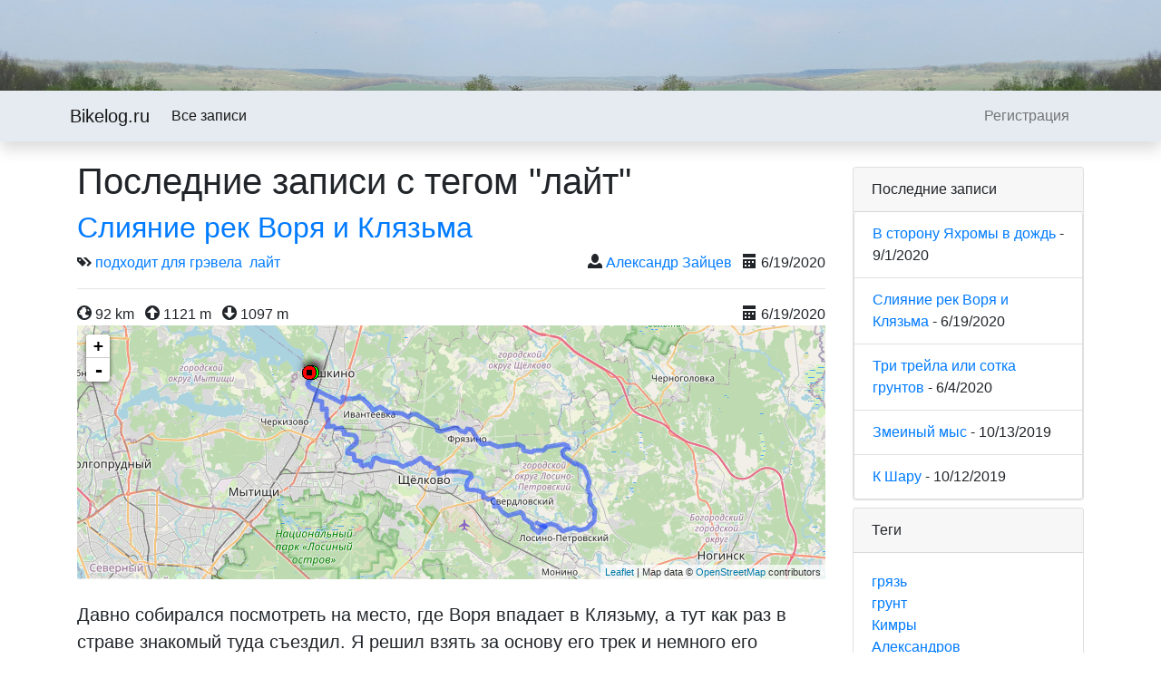

--- FILE ---
content_type: text/html;charset=UTF-8
request_url: http://bikelog.ru/?tag=%D0%BB%D0%B0%D0%B9%D1%82
body_size: 2796
content:
<!DOCTYPE html>
<html lang="ru">
<head>
	<meta charset="utf-8">
	<meta http-equiv="X-UA-Compatible" content="IE=edge">
	<meta name="viewport" content="width=device-width, initial-scale=1.0">
	<meta name="author" content="Alexander Zaitsev">

	<title>bikelog.ru</title>

	<!-- Bootstrap CSS file -->
	<!--<link href="/lib/bootstrap-3.0.3/css/bootstrap.min.css" rel="stylesheet" />-->
	<!--<link href="/lib/bootstrap-3.0.3/css/bootstrap-theme.min.css" rel="stylesheet" />-->
	<link href="/lib/bootstrap-4.3.1/css/bootstrap.min.css" rel="stylesheet" />
	<link href="/css/blog.css" rel="stylesheet" />
	<link href="/css/leaflet.css" rel="stylesheet" />
	<link href="/css/myleaflet.css" rel="stylesheet" />
	<link href="/css/open-iconic-bootstrap.css" rel="stylesheet">

</head>

<body>

	<!-- Header -->
	<div class="head"></div>
<nav class="navbar navbar-nav navbar-expand-lg navbar-light header-my shadow">
	<div class="container">
		<a href="/" class="navbar-brand">Bikelog.ru</a>
		<button class="navbar-toggler" type="button" data-toggle="collapse" data-target="#navbarNav" aria-controls="navbarNav" aria-expanded="false" aria-label="Toggle navigation">
			<span class="navbar-toggler-icon"></span>
		</button>
		<div class="collapse navbar-collapse" id="navbarNav">
			<ul class="navbar-nav bd-navbar-nav flex-row">
				<li
					class="nav-item active"
				><a class="nav-link" href="/">Все записи</a></li>
			</ul>
				<ul class="navbar-nav flex-row ml-md-auto d-md-flex">
					<li
							class="nav-item"
						>
						<a class="nav-link" href="/registration">
							Регистрация</a>
					</li>
				</ul>		
		</div>
	</div>
</nav>


	<!-- Body -->
	<div class="container">
		<div class="row">
			<div class="col-md-9">

				<h1>Последние записи с тегом &quot;лайт&quot;</h1>
					<article>
						<h2><a href="/post/160">Слияние рек Воря и Клязьма</a></h2>
	
						<div class="row">
							<div class="col-sm-6 col-md-6">
								<!--<span class="glyphicon glyphicon-folder-open"></span> &nbsp;<a href="#">Signs</a>-->
								<!--<span class="glyphicon glyphicon-tags"></span>-->
								<span class="oi oi-tags" aria-hidden="true"></span>
									<a href="/?tag=подходит для грэвела">подходит для грэвела</a>&nbsp;
									<a href="/?tag=лайт">лайт</a>&nbsp;
							</div>
							<div class="col-sm-6 col-md-6 text-right">
								<!--<span class="glyphicon glyphicon-user"></span>&nbsp;-->
								<span class="oi oi-person" aria-hidden="true"></span>
								<span><a href="/?author=Александр Зайцев">Александр Зайцев</a></span>&nbsp;&nbsp;
								<!--<span class="glyphicon glyphicon-pencil"></span> <a href="/post/160#comments">0 комментариев</a>-->
								<!--&nbsp;&nbsp;<span class="glyphicon glyphicon-calendar"></span>-->
								<span class="oi oi-calendar" aria-hidden="true"></span>
								<span class="post-date">1592594559</span>
							</div>
							</div>
							<hr>
							<div class="row">
								<div class="col-sm-6 col-md-6">
									<!--<span class="glyphicon glyphicon-globe"></span>-->
									<span class="oi oi-globe" aria-hidden="true"></span>
									<span id="track_length_map_0"></span>&nbsp;&nbsp;
									<span id="ascend_hider_map_0" class="d-none">
										<!--<span class="glyphicon glyphicon-export"></span>-->
										<span class="oi oi-arrow-circle-top" aria-hidden="true"></span>
										<span id="track_ascend_map_0"></span>&nbsp;&nbsp;
									</span>
									<span id="descend_hider_map_0" class="d-none">
										<!--<span class="glyphicon glyphicon-import"></span>-->
										<span class="oi oi-arrow-circle-bottom" aria-hidden="true"></span>
										<span id="track_descend_map_0"></span>&nbsp;&nbsp;
									</span>
									<span id="segments_hider_map_0" class="d-none">
										<!--<span class="glyphicon glyphicon-scissors"></span>-->
										<span class="oi oi-list" aria-hidden="true"></span>
										<span id="track_segments_map_0"></span>&nbsp;&nbsp;
									</span>
								</div>
								<div class="col-sm-6 col-md-6 text-right">
									<!--<span class="glyphicon glyphicon-calendar"></span>&nbsp;&nbsp;-->
									<span class="oi oi-calendar" aria-hidden="true"></span>
									<span id="track_date_map_0"></span>
								</div>
								
							</div>
							<div id="map_0" trackid="834" class="map"></div>
							<div id="photobasket_hider_map_0" class="panel panel-default d-none">
								<div id="photobasket_map_0" class="row"></div>
							</div>
							<br />
							<p class="lead">Давно собирался посмотреть на место, где Воря впадает в Клязьму, а тут как раз в страве знакомый туда съездил. Я решил взять за основу его трек и немного его модифицировать, исключить загруженные магистрали (насколько это возможно) и добавить грунтов.</p>
							<p class="text-right">
							<a href="/post/160">
								Читать...
							</a>
						</p>
						<hr>
					</article>
				<ul class="pager">
				</ul>
			</div>
			<div class="col-md-3">
								<!-- Latest Posts -->
				<div class="card">
					<div class="card-header">
						Последние записи
					</div>
					<ul class="list-group">
								<li class="list-group-item"><a href="/post/162">В сторону Яхромы в дождь</a> - <span class="recent-date d-none">1598979244</span></li>
								<li class="list-group-item"><a href="/post/160">Слияние рек Воря и Клязьма</a> - <span class="recent-date d-none">1592594559</span></li>
								<li class="list-group-item"><a href="/post/159">Три трейла или сотка грунтов</a> - <span class="recent-date d-none">1591290204</span></li>
								<li class="list-group-item"><a href="/post/157">Змеиный мыс</a> - <span class="recent-date d-none">1570996708</span></li>
								<li class="list-group-item"><a href="/post/156">К Шару</a> - <span class="recent-date d-none">1570888802</span></li>
						</ul>
				</div>
				<!-- Categories -->
				<!-- Tags -->
				<div class="card">
					<div class="card-header">
						Теги
					</div>
					<div class="card-body">
						<ul class="list-inline">
								<li><a href="/?tag=грязь">грязь</a></li>
								<li><a href="/?tag=грунт">грунт</a></li>
								<li><a href="/?tag=Кимры">Кимры</a></li>
								<li><a href="/?tag=Александров">Александров</a></li>
								<li><a href="/?tag=Черноголовка">Черноголовка</a></li>
								<li><a href="/?tag=бетонка">бетонка</a></li>
								<li><a href="/?tag=ДвЛ">ДвЛ</a></li>
								<li><a href="/?tag=покатушка">покатушка</a></li>
								<li><a href="/?tag=лес">лес</a></li>
								<li><a href="/?tag=пески">пески</a></li>
								<li><a href="/?tag=шар">шар</a></li>
								<li><a href="/?tag=Дубна">Дубна</a></li>
								<li><a href="/?tag=лайт">лайт</a></li>
								<li><a href="/?tag=холмы">холмы</a></li>
								<li><a href="/?tag=море">море</a></li>
								<li><a href="/?tag=Киржач">Киржач</a></li>
								<li><a href="/?tag=асфальт">асфальт</a></li>
								<li><a href="/?tag=толстолап трейл">толстолап трейл</a></li>
								<li><a href="/?tag=корни">корни</a></li>
								<li><a href="/?tag=многодневка">многодневка</a></li>
								<li><a href="/?tag=населёнка">населёнка</a></li>
								<li><a href="/?tag=подходит для грэвела">подходит для грэвела</a></li>
								<li><a href="/?tag=Волга">Волга</a></li>
						</ul>
					</div>
				</div>
				<!-- Recent Comments -->
				<!-- Recent Places -->
				<div class="card">
					<div class="card-header">
						Достопримечательности
					</div>
					<div class="card-body">
						<ul class="list-inline">
							<li><a href="/?place=Заброшка в Ильинском">Заброшка в Ильинском</a></li>
							<li><a href="/?place=Слияние рек Воря и Клязьма">Слияние рек Воря и Клязьма</a></li>
							<li><a href="/?place=Святой источник в Мураново">Святой источник в Мураново</a></li>
							<li><a href="/?place=Шар">Шар</a></li>
							<li><a href="/?place=Свято-Троицкий Стефано-Махрищский монастырь">Свято-Троицкий Стефано-Махрищский монастырь</a></li>
							<li><a href="/?place=Карьеры в Кожино">Карьеры в Кожино</a></li>
							<li><a href="/?place=Аэропорт Чкаловский">Аэропорт Чкаловский</a></li>
							<li><a href="/?place=Паром Глебово - Красный рыбак">Паром Глебово - Красный рыбак</a></li>
							<li><a href="/?place=Труба под ЦКАД">Труба под ЦКАД</a></li>
							<li><a href="/?place=Пруд в Черноголовке">Пруд в Черноголовке</a></li>
						</ul>
					</div>
				</div>

			</div>
		</div>
	</div>

	<!-- Footer -->
	<footer>
	<div class="container">
		<hr />
		<p class="text-center">Copyright &copy; <a rel="me" href="https://mastodon.social/@shura">Alexander Zaitsev</a> 2016-2019. All rights reserved.</p>
	</div>
</footer>


	<!-- Jquery and Bootstrap Script files -->
	<!--<script src="/lib/jquery-2.0.3.min.js"></script>-->
	<script src="/lib/jquery-3.4.1.min.js"></script>
	<!--<script src="/lib/bootstrap-3.0.3/js/bootstrap.min.js"></script>-->
	<script src="/lib/bootstrap-4.3.1/js/bootstrap.min.js"></script>
	<script src="/lib/leaflet.js"></script>
	<script src="/index.js"></script>	
</body>
</html>


--- FILE ---
content_type: text/css
request_url: http://bikelog.ru/css/blog.css
body_size: 1356
content:
body {
	/*margin-top: 75px;*/
}

footer {
	margin: 10px 0;
}

.spoiler-header {
	cursor: pointer;
}

.spoiler-body {
	display: none;
}

.head {
	width: 100%;
	height: 100px;
	background-image: url('../img/head1.jpg');
	background-repeat: repeat-x;
}

.header-my {
	background-color: #e5ebf0;
	margin-bottom: 20px;
}

#comments, #comments li {
	margin: 0;
	padding: 0;
}

#comments li {
	list-style: none;
}

.list-group > .draft {
	background-color: #f0eded;
}

.div-modal-text {
	min-height: 34px;
}

.photo {
	margin-bottom: 10px;
}

.card {
	margin-top: 8px;
}

.photobasket {
	min-height: 64px;
}

.geomarker {
	cursor: pointer;
}

.social-buttons button {
	margin-top: 5px;
}

.badge-btn {
	cursor: pointer;
	vertical-align: middle;
	height: 16pt;
}

.delete-btn {
	float: right;
}

.edit-btn {
	/*margin-left: -0.5rem;*/
	/*margin-right: 0.25rem;*/
}

.bar {
}

.glyphicon-remove {
	color: red;
}

.article-img {
	max-width: 100%;
	border: solid silver 1px;
	margin-top: 5px;
	margin-bottom: 5px;
}

.article-video {
	max-width: 100%;
}

.blueimp-gallery {
	z-index: 20;
}

.blueimp-gallery > .description {
	position: sticky;
	bottom: 8px;
	z-index: 1;
	left: inherit;
	font-size: large;
	color: #fff;
	text-shadow: 0 0 4px #000;
	display: none;
	background-color: #0009;
}

.blueimp-gallery > .prev,
.blueimp-gallery > .next {
	z-index: 2;
}

.blueimp-gallery > .slideshow-map {
	/*width: 256px;*/
	/*height: 256px;*/
	/*position: relative;*/
	top: 15px;
	right: 15px;
	position: inherit;
	display: none;
}

.blueimp-gallery-controls > .slideshow-map {
	/*width: 256px;*/
	min-width: 16px;
	height: 97%;
	top: 15px;
	right: 15px;
	position: inherit !important;
	display: block;
	max-width: 30%;
}

.blueimp-gallery-controls > .description {
	display: block;
}

.blueimp-gallery > .slides {
	position: relative;
	height: 98%;
	overflow: hidden;
}

.blueimp-gallery-controls > .slides {
	position: relative;
	height: 80%;
	overflow: hidden;
}

.blueimp-gallery > .slides > .slide > .slide-content {
	position: absolute;
  /*text-align: left;*/
	left: 0px;
	max-width: 100%;
}

.blueimp-gallery-controls > .slides > .slide > .slide-content {
	position: relative;
  /*text-align: left;*/
	left: 15px;
	max-width: 80%;
  /*height:100%;*/
}

.blueimp-gallery > .slides > .slide {
	text-align: left;
}

.editor img {
	max-width: 256px;
}

.sceditor-button-geo div {
	background: url('/img/geo-icon.png')
}

.sceditor-button-path div {
	background: url('/img/path-icon.png')
}

.sceditor-button-peertube div {
	background: url('/img/peertube-icon.png')
}

.sceditor-geo {
	width: 50%;
}

.sceditor-path {
	width: 50%;
}

/*.editor {
	width: 100%;
}
*/
.editor .img-border {
	width: 257px;
}

.img-description {
	margin-bottom: 0px;
	margin-top: -5px;
	border-top: 0px;
	padding-top: 8px;
	padding-bottom: 8px;
	text-align: center;
}

.dropin {
	position: fixed;
	width: 100%;
	height: 100%;
	top: 0px;
	left: 0px;
	background-image: url('/img/download.svg');
	background-repeat: no-repeat;
	align-content: center;
	align-items: center;
	background-position: center;
	display: block;
	z-index: 1000;
	background-color: silver;
}

.img-border {
	/*border:solid silver 1px;*/
	margin-top: 5px;
	margin-bottom: 5px;
}

.my-thumbnail {
	margin: 5px;
	max-height: 64px;
	min-height: 50px;
	float: left;
	position: relative;
}

.upload-progress {
	border: groove;
	border-width: 4px;
	border-radius: 4px;
	border-color: yellow;
}
.upload-fail {
	border: groove;
	border-width: 5px;
	border-radius: 4px;
	border-color: red;
}

.img-progress {
	max-height: 0.5em;
	display: none;
}

.remove-image-button {
	position: absolute;
	top: 2px;
	right: 2px;
	z-index: 1;
	display: block;
	color: red;
	background-color: silver;
	border: 2px solid gray;
	border-radius: 2px;
	cursor: default;
}

.add-to-map-button {
	position: absolute;
	top: 2px;
	left: 2px;
	z-index: 1;
	display: block;
	color: green;
	background-color: silver;
	border: 2px solid gray;
	border-radius: 2px;
	cursor: default;
}

.add-to-editor-button {
	position: absolute;
	top: 39px;
	left: 2px;
	z-index: 1;
	display: block;
	color: rgb(52, 137, 137);
	background-color: silver;
	border: 2px solid gray;
	border-radius: 2px;
	cursor: default;
}

.normal-cursor {
	cursor: default;
}

.red {
	background-color: red;
}

.left-margin {
	margin-left: 4px;
}

.added-to-editor {
	border-bottom: 2px outset rgb(52, 137, 137);
}

.added-to-map {
	border-top: 2px outset green;
}

.fs_verysmall {
	font-size: x-small;
}

.fs_small {
	font-size: small;
}

.fs_normal {
}

.fs_big {
	font-size: large;
}

.fs_verybig {
	font-size: x-large;
}

--- FILE ---
content_type: text/css
request_url: http://bikelog.ru/css/myleaflet.css
body_size: 533
content:

#map { min-height: 280px; width: 100%;}
#map_container {
	min-height: 280px;
	width: 100%;
	border-bottom: dotted 4px gray;
}

#editor { height: 280px; }
.map {
	min-height: 280px;
	width: 100%;
}
.full-map {
	width: 100%;
	height: 100%;
}
.pop-map {
	height: 280px;
	width: 100%;
}

.help-map {
	cursor: crosshair !important;
	height: 280px;
	width: 100%;
}

.popover {
	max-width:482px;
	width:480px;
	
}

.delete-btn {
	cursor: default;
}


.leaflet-marker-myicon-img {
	width: 100%;
	-webkit-border-radius: 4px;
	-moz-border-radius: 4px;
	border-radius: 4px;
}

.leaflet-marker-myicon
{
	position: relative;
	max-width: 64px;
	width:64px;
	/*height: 64px;*/
	/*text-align: center;*/
	/*line-height: 100px;*/
	border: 2px solid whitesmoke;
	-webkit-border-radius: 4px;
	-moz-border-radius: 4px;
	border-radius: 4px;
	padding:0px;
}


.leaflet-marker-myicon:after
{
content: '';
position: absolute;
border-style: solid;
border-width: 0 8px 5px;
border-color: silver transparent;
display: block;
width: 0;
z-index: 1;
margin-left: -8px;
top: -5px;
left: 50%;
}

.leaflet-marker-myicon:before
{
content: '';
position: absolute;
border-style: solid;
border-width: 0 9px 6px;
border-color: whitesmoke transparent;
display: block;
width: 0;
z-index: 0;
margin-left: -9px;
top: -8px;
left: 50%;
}

.movable
{
	border: 2px solid #5FB14F;
}

.movable:before {
	border-color: #5FB14F transparent;
}


--- FILE ---
content_type: application/javascript
request_url: http://bikelog.ru/index.js
body_size: 1505
content:

var PhotoIcon = L.Icon.extend({
	options: {
		//shadowUrl: 'images/shadow.png',
		iconSize:     [64, 48],
		shadowSize:   [142, 78],
		iconAnchor:   [32, 49],
		shadowAnchor: [50, 55],
		popupAnchor:  [-3, -76],
		className: "leaflet-marker-myicon"
	}
});


$(document).ready(function(){
	$(".map").each(function(){
		var m=L.map($(this).attr("id"));
		//var layer='http://{s}.tile.thunderforest.com/cycle/{z}/{x}/{y}.png'; // OSM Cycle
		var layer='https://{s}.tile.openstreetmap.org/{z}/{x}/{y}.png'; //OSM
		//var layer='http://ingreelab.net/C04AF0B62BEC112E8D7242FB848631D12D252728/{z}/{x}/{y}.png' //Чепецк.net
		L.tileLayer(layer, {
			attribution: 'Map data © <a href="http://openstreetmap.org">OpenStreetMap</a> contributors',
			maxZoom: 18,
		}).addTo(m);
		var id=$(this).attr("id");
		$.getJSON("/track/"+$(this).attr("trackid"))
		.done(function(data) {
			var len=0;
			var ascend=0;
			var descend=0;
			var segments=0;
			var date=0;
			for(var i=0;i<data.features.length;i++)
			{
				if (data.features[i].properties.length) {
					len+=data.features[i].properties.length;
				}
				if (data.features[i].properties.ascend) {
					ascend+=data.features[i].properties.ascend;
				}
				if (data.features[i].properties.descend) {
					descend+=data.features[i].properties.descend;
				}
				if (data.features[i].geometry.type=="LineString" &&
					data.features[i].properties.length>0) {
					segments++;
					date=data.features[i].properties.timeticks[0];
				}
			}
			$("#track_length_"+id).text(Math.floor(len/1000) + " km");
			if (ascend) {
				$("#track_ascend_"+id).text(Math.round(ascend) + " m");
				$("#ascend_hider_"+id).removeClass("d-none");
			}
			if (ascend) {
				$("#track_descend_"+id).text(Math.round(descend) + " m");
				$("#descend_hider_"+id).removeClass("d-none");
			}
			if (segments>1) {
				$("#track_segments_"+id).text(segments + " сегмента(ов)");
				$("#segments_hider_"+id).removeClass("d-none");
			}
			if (date){
				var d=new Date((date)*1000); // seconds to millisecondsthis;
				$("#track_date_"+id).text(d.toLocaleDateString());
			}
			L.geoJson(data,{
					pointToLayer: function(feature, latlng) {
						switch (feature.properties.type) {
						case "milestone":
							return L.marker(latlng,{
								icon: L.icon({iconUrl:"/img/milestone.png",
											iconSize:[8,8]}),
								title:feature.properties.name+" km"});

						case "start":
							return L.marker(latlng,{
										icon: L.icon({iconUrl:"/img/start.png",
											iconSize:[16,16],
											iconAnchor: [8,8],
											shadowUrl: "/img/txt_shadow.png",
											shadowSize: [45,45],
											shadowAnchor: [20, 26]})
										});

						case "finish":
							return L.marker(latlng,{
										icon: L.icon({iconUrl:"/img/finish.png",
											iconSize:[16,16],
											iconAnchor: [8,8],
											shadowUrl: "/img/txt_shadow.png",
											shadowSize: [45,45],
											shadowAnchor: [20, 26]})
										});

						default:
							return L.marker(latlng);
					}
				},
				filter: function(feature) {
					switch (feature.properties.type) {
						case "image":
							//var icon = new PhotoIcon({iconUrl: feature.properties.thumbnail_url});
							//addPhotoToBasket({
							//	id:feature.properties.id,
							//	thumbnail_url:feature.properties.thumbnail_url,
							//	}, id);
							return 0;
						case "txt":
						case "address":
						case "stop":
						case "milestone":
							return 0;
						default:
							return 1;
					}
				}
			}).addTo(m);
		m.fitBounds([[data.bbox[1],data.bbox[0]],[data.bbox[3],data.bbox[2]]]);
		});
	});
	$(".recent-date").each(function(){
		var date=new Date((this.textContent)*1000); // seconds to millisecondsthis;
		this.textContent=date.toLocaleDateString();
		$(this).removeClass('d-none');
	});
	$(".post-date").each(function(){
		var date=new Date((this.textContent)*1000); // seconds to millisecondsthis;
		this.textContent=date.toLocaleDateString();
		$(this).removeClass('d-none');
	});
});


var addPhotoToBasket = function(data, id) {
	 $("#photobasket_"+id).append(
	 '<div class="col-xs-1 col-md-1 my-thumbnail">\
		<img id="thumbnail_'+data.id+'"class="thumbnail my-thumbnail" src="'+data.thumbnail_url+'" /> \
	</div>');
	$("#photobasket_hider_"+id).removeClass("d-none");
}
